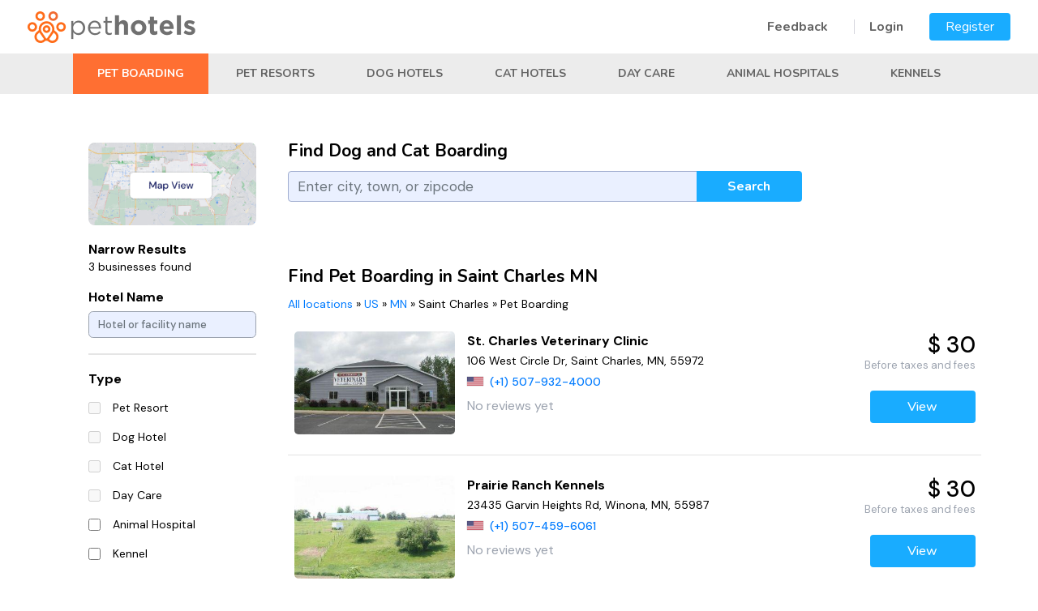

--- FILE ---
content_type: text/html; charset=UTF-8
request_url: https://pethotels.com/us/mn/saint-charles/pet-boarding
body_size: 7931
content:
<!DOCTYPE html>
<html lang="en">
<html>
<head>
	<meta charset="UTF-8" />
	<meta http-equiv="x-ua-compatible" content="ie=edge" />
<meta name="viewport" content="height=device-height,
                      width=device-width, initial-scale=1.0,
                      minimum-scale=1.0, maximum-scale=1.0,
                      user-scalable=no, target-densitydpi=device-dpi">

	<title>Pet Boarding in Saint Charles: Find Animal Boarding | PetHotels</title>
<script>(function(w,d,s,l,i){w[l]=w[l]||[];w[l].push({'gtm.start':
new Date().getTime(),event:'gtm.js'});var f=d.getElementsByTagName(s)[0],
j=d.createElement(s),dl=l!='dataLayer'?'&l='+l:'';j.async=true;j.src=
'https://www.googletagmanager.com/gtm.js?id='+i+dl;f.parentNode.insertBefore(j,f);
})(window,document,'script','dataLayer','GTM-M4FK2M55');</script>
	<meta name="description" content="Looking for a pet boarding facility in Saint Charles? PetHotels has your back! Come on in and find the perfect stay for your pet in an instant." />
	<meta name="keywords" content="Saint Charles, pet, hotel, pet hotel, pet boarding, dog, cat, Minnesota Pet Hotels" />

	<meta property="og:type" content="website" />
    <meta property="og:title" content="Find the best and cheapest hotels for your pets | Pet Hotels" />
    <meta property="og:description" content="Pet Hotels lets you search for the cheapest and best hotels for your furry friends. Search over hundreds of pet hotels near your are with just a few clicks" />
    <meta property="og:image" content="https://pethotels.com/images/og.jpg" />
    <meta property="og:url" content= "https://pethotels.com" />
    <meta name="twitter:card" content="summary" />

		

	        <link rel="stylesheet" href="https://cdn.jsdelivr.net/npm/bootstrap@4.6.1/dist/css/bootstrap.min.css" integrity="sha384-zCbKRCUGaJDkqS1kPbPd7TveP5iyJE0EjAuZQTgFLD2ylzuqKfdKlfG/eSrtxUkn" crossorigin="anonymous">
		<link rel="stylesheet" href="https://use.fontawesome.com/releases/v5.7.1/css/all.css" integrity="sha384-fnmOCqbTlWIlj8LyTjo7mOUStjsKC4pOpQbqyi7RrhN7udi9RwhKkMHpvLbHG9Sr" crossorigin="anonymous">
        <link rel="stylesheet" href="https://cdnjs.cloudflare.com/ajax/libs/drawer/3.2.2/css/drawer.min.css">

        <link rel="preconnect" href="https://fonts.googleapis.com">
        <link rel="preconnect" href="https://fonts.gstatic.com" crossorigin>
        <link href="https://fonts.googleapis.com/css2?family=DM+Sans:ital,wght@0,400;0,500;0,700;1,400;1,500;1,700&family=Nunito:ital,wght@0,200;0,300;0,400;0,500;0,600;0,700;0,800;0,900;1,200;1,300;1,400;1,500;1,600;1,700;1,800;1,900&display=swap" rel="stylesheet">

		<link rel="stylesheet" href="/css/main.css?20220818" />
        <link rel="stylesheet" href="/css/pethotels.css?20220817" />
        <link rel="stylesheet" href="/build/css/app/tailwind_components.css?20220325" />
        <link rel="stylesheet" href="/build/css/app/tailwind_utilities.css?20220325" />

		        <script src="//ajax.googleapis.com/ajax/libs/jquery/1.12.4/jquery.min.js"></script>
        <script src="https://cdn.jsdelivr.net/npm/bootstrap@4.6.1/dist/js/bootstrap.bundle.min.js" integrity="sha384-fQybjgWLrvvRgtW6bFlB7jaZrFsaBXjsOMm/tB9LTS58ONXgqbR9W8oWht/amnpF" crossorigin="anonymous"></script>
        <script src="https://cdnjs.cloudflare.com/ajax/libs/iScroll/5.2.0/iscroll.min.js"></script>
        <script src="https://cdnjs.cloudflare.com/ajax/libs/drawer/3.2.2/js/drawer.min.js"></script>
        <script src="//cdnjs.cloudflare.com/ajax/libs/bootstrap-3-typeahead/4.0.2/bootstrap3-typeahead.js"></script>

        <script src="/js/bootstrap-toolkit.js?20210110"></script>
        <script src="/js/Dropdown.js?20210819"></script>
        <script src="/js/CitySearch.js?20211010"></script>
        <script src="/js/SearchForm.js?20211109"></script>
        <script src="/js/LocationFilters.js?20211231"></script>
        <script src="/js/Favorites.js?20210923"></script>
		<script src="/js/pethotels.js?202101101532"></script>
					<link rel="stylesheet" href="/libs/intl-tel-input/css/intlTelInput.css?20190312">
		<script src="/libs/intl-tel-input/js/intlTelInput.min.js?20190312"></script>
        <script src="/js/initializePhoneInput.js?202201111200"></script>
	    			<!-- include ad system js -->
	
	<!-- Global site tag (gtag.js) - Google Analytics -->
<script async src="https://www.googletagmanager.com/gtag/js?id=UA-206749873-1"></script>
<script>
  window.dataLayer = window.dataLayer || [];
  function gtag(){dataLayer.push(arguments);}
  gtag('js', new Date());

  gtag('config', 'UA-206749873-1');
  gtag('config', 'G-K4H06TX1SF');
</script>


	<link rel="apple-touch-icon" sizes="180x180" href="/apple-touch-icon.png">
	<link rel="icon" type="image/png" sizes="32x32" href="/favicon-32x32.png">
	<link rel="icon" type="image/png" sizes="16x16" href="/favicon-16x16.png">
	<link rel="manifest" href="/site.webmanifest">
	<link rel="mask-icon" href="/safari-pinned-tab.svg" color="#72bf44">
	<meta name="msapplication-TileColor" content="#72bf44" />
    <meta name="theme-color" content="#ffffff" />
    <script>
        var filterIsMapView = false;
        var visitorCountryCode = 'US'
    </script>
</head>
<body class="layout drawer drawer--right">
<noscript><iframe src="https://www.googletagmanager.com/ns.html?id=GTM-M4FK2M55"
height="0" width="0" style="display:none;visibility:hidden"></iframe></noscript>
  <div class="toast hide" style="position: fixed; top: 0; right: 0; z-index:20000; min-width: 200px;">
    <div class="toast-header">
      <strong class="mr-auto toast-text"></strong>
      <button type="button" class="ml-2 mb-1 close" data-dismiss="toast" aria-label="Close">
        <span aria-hidden="true">&times;</span>
      </button>
    </div>
    <div class="toast-body">
    </div>
  </div>

   <header class="banner d-block d-sm-block d-md-none" id="nav_header">
      <button type="button" class="drawer-toggle drawer-hamburger d-block d-sm-block d-md-none ">
      <span class="sr-only">toggle navigation</span>
      <span class="drawer-hamburger-icon"></span>
    </button>
    <nav class="drawer-nav" role="navigation">
      <ul class="drawer-menu">
        	        <li><a class="drawer-menu-item" href="/login">Login</a></li>
            <li><a href="/registration/customer" class="drawer-menu-item">Register</a></li>
		            <li><a href="/contact" title="Contact Us" class="drawer-menu-item">Feedback</a></li>
            <li><a href="/terms" title="Terms" class="drawer-menu-item">Terms of Use</a></li>
            <li><a href="/privacy-policy" title="Privacy Policy" class="drawer-menu-item">Privacy Policy</a></li>
            <li><a href="/refund-policy" title="Refund Policy" class="drawer-menu-item">Refund Policy</a></li>
            <li><a href="/sitemap" title="Sitemap" class="drawer-menu-item">Sitemap</a></li>
      </ul>
    </nav>
  </header>

  <header class="header layout__header" style=" z-index: 1000;">
    <div class=" wrap header__wrap ">
                <a href="/"><img src="/images/orange-logo.png" width="207" height="39"></a>
              <div class="d-none d-sm-none d-md-block header__nav ">
		            <a href="/contact" class="menu-link first">Feedback</a>
	        <a href="/login" class="menu-link">Login</a>
    	   <a href="/registration/request" class="default-button menu">Register</a>
		      </div>
    </div>

	<div id="admin_quick_panel" style="position: absolute; top: 0px; left: 0px;">
      	</div>

    <div class="d-none d-sm-none d-md-block header-categories ">
        <div class="wrap">
                                                            <a href="/us/mn/saint-charles/pet-boarding" class="header-category selected">Pet Boarding</a>
                                    <a href="/us/mn/saint-charles/pet-resorts" class="header-category">Pet Resorts</a>
                                    <a href="/us/mn/saint-charles/doggie-hotels" class="header-category">Dog Hotels</a>
                                    <a href="/us/mn/saint-charles/cat-hotels" class="header-category">Cat Hotels</a>
                                    <a href="/us/mn/saint-charles/day-care" class="header-category">Day Care</a>
                                    <a href="/us/mn/saint-charles/animal-hospitals" class="header-category">Animal Hospitals</a>
                                    <a href="/us/mn/saint-charles/kennels" class="header-category">Kennels</a>
                                    </div>
    </div>
  </header>

  <main class="main layout__main   default">

  		<div class="page ">

        
        
                    <div class="d-block d-sm-block d-md-none">
            <div class="search-wrap">
    <div class="search">
        <div class="search-box">
                        <div class="row search__grid search-form">
                <div class="col-md-12 xs:tw-text-center sm:tw-text-center md:tw-text-left">
                    <h1>Find Dog and Cat Boarding</h1>
                </div>
                <div class="col-xl-9 col-lg-9 col-md-7 col-sm-12 col-12">
                    <div class="input-group mb-3">
                        <input value="" type="text" name="city" id="city_1654841867" placeholder="Enter city, town, or zipcode" class="city-search form-control" autocomplete="off"/>
                        <div class="input-group-append">
                            <button class="btn default-button search-submit" type="button" style="padding: 0px !important;">Search</button>
                        </div>
                    </div>
                    <small class="city-help form-text font-italic text-danger d-none">Please enter a search term of at least 3 characters</small>
                </div>
            </div>

        </div>
    </div>
</div>
<div class="mobile-btn-group d-block d-sm-block d-md-none">
    <div class="col-4 mobile-btn-group-col">
        <button type="button" class="btn" data-toggle="modal" data-target="#mobileFilters"><i class="fas fa-filter"></i> Filter</button>
    </div>
    <div class="col-8">
        </div>
</div>

            </div>
        

        <div class="container ">
            <div class="flashes">
                                                    </div>
    
	

	
	

            <div class="row">

                                
                
                                <div class="col-xl-3 col-lg-3 col-md-4 d-none d-sm-none d-md-block">
                    <div id="nearby_locations">
                        <div class="wrap">
                            <div class="row">
                                                                                        <div class="col-12">
                                    <div class="tw-pb-5">
                                                                                <div class="tw-overflow-hidden tw-relative tw-rounded-lg">
                                                                                            <a href="/us/mn/saint-charles/pet-boarding?map_view=1">
                                                    <img src="/images/google-map.png" alt="map-view" class="tw-object-cover">
                                                </a>
                                                                                    </div>
                                                                            </div>
                                    <form class="location-filters">
                                        <div class="nearby-title">Narrow Results<br/>
                                            <span class="nearby-results">
                                                3 businesses found
                                            </span>
                                        </div>
                                        <div class="form-group">
                                                                                        <label for="hotel_filter_1583599028"  class="filter-title">Hotel Name</label>
                                            <input 
                                                type="text" 
                                                name="q" 
                                                class="form-control hotel-name-filter tw-border-gray-400 tw-rounded-md tw-text-sm"
                                                id="hotel_filter_1583599028" 
                                                placeholder="Hotel or facility name"
                                                value=""
                                            >
                                        </div>
                                                                                                                        <hr class="tw-border-2 tw-my-5">
                                                                                                                                    <label for="category_id" class="filter-title"><b>Type</b></label><br/>
                                                                                                                                                                                                            
                                                                                                        <div class="form-check tw-flex tw-items-center">
                                                        <input 
                                                            class="form-check-input location-filter xs:tw-h-4 tw-mt-0 tw-rounded-none xs:tw-w-4"
                                                            type="checkbox" 
                                                            value="3"
                                                            name="category_id[]" 
                                                            id="category_id_3_718736081" 
                                                                                                                        disabled="disabled"
                                                        >
                                                        <div style="padding-left: 11px;">
                                                            <label class="form-check-label filter-item" for="category_id_3_718736081">
                                                                Pet Resort
                                                            </label>
                                                        </div>
                                                    </div>
                                                                                                                                                                                                                                                                
                                                                                                        <div class="form-check tw-flex tw-items-center">
                                                        <input 
                                                            class="form-check-input location-filter xs:tw-h-4 tw-mt-0 tw-rounded-none xs:tw-w-4"
                                                            type="checkbox" 
                                                            value="2"
                                                            name="category_id[]" 
                                                            id="category_id_2_270367889" 
                                                                                                                        disabled="disabled"
                                                        >
                                                        <div style="padding-left: 11px;">
                                                            <label class="form-check-label filter-item" for="category_id_2_270367889">
                                                                Dog Hotel
                                                            </label>
                                                        </div>
                                                    </div>
                                                                                                                                                                                                                                                                
                                                                                                        <div class="form-check tw-flex tw-items-center">
                                                        <input 
                                                            class="form-check-input location-filter xs:tw-h-4 tw-mt-0 tw-rounded-none xs:tw-w-4"
                                                            type="checkbox" 
                                                            value="12"
                                                            name="category_id[]" 
                                                            id="category_id_12_1233558357" 
                                                                                                                        disabled="disabled"
                                                        >
                                                        <div style="padding-left: 11px;">
                                                            <label class="form-check-label filter-item" for="category_id_12_1233558357">
                                                                Cat Hotel
                                                            </label>
                                                        </div>
                                                    </div>
                                                                                                                                                                                                                                                                
                                                                                                        <div class="form-check tw-flex tw-items-center">
                                                        <input 
                                                            class="form-check-input location-filter xs:tw-h-4 tw-mt-0 tw-rounded-none xs:tw-w-4"
                                                            type="checkbox" 
                                                            value="13"
                                                            name="category_id[]" 
                                                            id="category_id_13_936152751" 
                                                                                                                        disabled="disabled"
                                                        >
                                                        <div style="padding-left: 11px;">
                                                            <label class="form-check-label filter-item" for="category_id_13_936152751">
                                                                Day Care
                                                            </label>
                                                        </div>
                                                    </div>
                                                                                                                                                                                                                                                                
                                                                                                        <div class="form-check tw-flex tw-items-center">
                                                        <input 
                                                            class="form-check-input location-filter xs:tw-h-4 tw-mt-0 tw-rounded-none xs:tw-w-4"
                                                            type="checkbox" 
                                                            value="4"
                                                            name="category_id[]" 
                                                            id="category_id_4_1851344886" 
                                                                                                                        
                                                        >
                                                        <div style="padding-left: 11px;">
                                                            <label class="form-check-label filter-item" for="category_id_4_1851344886">
                                                                Animal Hospital
                                                            </label>
                                                        </div>
                                                    </div>
                                                                                                                                                                                                                                                                
                                                                                                        <div class="form-check tw-flex tw-items-center">
                                                        <input 
                                                            class="form-check-input location-filter xs:tw-h-4 tw-mt-0 tw-rounded-none xs:tw-w-4"
                                                            type="checkbox" 
                                                            value="1"
                                                            name="category_id[]" 
                                                            id="category_id_1_1999202048" 
                                                                                                                        
                                                        >
                                                        <div style="padding-left: 11px;">
                                                            <label class="form-check-label filter-item" for="category_id_1_1999202048">
                                                                Kennel
                                                            </label>
                                                        </div>
                                                    </div>
                                                                                                                                                    <br/>
                                                                                                                                                                                <label for="features" class="filter-title"><b>Feature</b></label><br/>
                                                                                                                                                                                                            
                                                                                                        <div class="form-check tw-flex tw-items-center">
                                                        <input 
                                                            class="form-check-input location-filter xs:tw-h-4 tw-mt-0 tw-rounded-none xs:tw-w-4"
                                                            type="checkbox" 
                                                            value="1"
                                                            name="features[]" 
                                                            id="features_1_2049708637" 
                                                                                                                        
                                                        >
                                                        <div style="padding-left: 11px;">
                                                            <label class="form-check-label filter-item" for="features_1_2049708637">
                                                                Accepts Cats
                                                            </label>
                                                        </div>
                                                    </div>
                                                                                                                                                                                                                                                                
                                                                                                        <div class="form-check tw-flex tw-items-center">
                                                        <input 
                                                            class="form-check-input location-filter xs:tw-h-4 tw-mt-0 tw-rounded-none xs:tw-w-4"
                                                            type="checkbox" 
                                                            value="9"
                                                            name="features[]" 
                                                            id="features_9_1095362505" 
                                                                                                                        
                                                        >
                                                        <div style="padding-left: 11px;">
                                                            <label class="form-check-label filter-item" for="features_9_1095362505">
                                                                Animal Rescue/Adoption
                                                            </label>
                                                        </div>
                                                    </div>
                                                                                                                                                                                                                                                                                                                                                                            
                                                                                                                                                                                                                                                                                                                                                                            
                                                                                                                                                                                                                                                                
                                                                                                        <div class="form-check tw-flex tw-items-center">
                                                        <input 
                                                            class="form-check-input location-filter xs:tw-h-4 tw-mt-0 tw-rounded-none xs:tw-w-4"
                                                            type="checkbox" 
                                                            value="2"
                                                            name="features[]" 
                                                            id="features_2_1932098547" 
                                                                                                                        
                                                        >
                                                        <div style="padding-left: 11px;">
                                                            <label class="form-check-label filter-item" for="features_2_1932098547">
                                                                Day Care
                                                            </label>
                                                        </div>
                                                    </div>
                                                                                                                                                                                                                                                                
                                                                                                        <div class="form-check tw-flex tw-items-center">
                                                        <input 
                                                            class="form-check-input location-filter xs:tw-h-4 tw-mt-0 tw-rounded-none xs:tw-w-4"
                                                            type="checkbox" 
                                                            value="6"
                                                            name="features[]" 
                                                            id="features_6_976286255" 
                                                                                                                        
                                                        >
                                                        <div style="padding-left: 11px;">
                                                            <label class="form-check-label filter-item" for="features_6_976286255">
                                                                Dog Park
                                                            </label>
                                                        </div>
                                                    </div>
                                                                                                                                                                                                                                                                
                                                                                                        <div class="form-check tw-flex tw-items-center">
                                                        <input 
                                                            class="form-check-input location-filter xs:tw-h-4 tw-mt-0 tw-rounded-none xs:tw-w-4"
                                                            type="checkbox" 
                                                            value="5"
                                                            name="features[]" 
                                                            id="features_5_972935341" 
                                                                                                                        
                                                        >
                                                        <div style="padding-left: 11px;">
                                                            <label class="form-check-label filter-item" for="features_5_972935341">
                                                                Dog Training
                                                            </label>
                                                        </div>
                                                    </div>
                                                                                                                                                                                                                                                                
                                                                                                        <div class="form-check tw-flex tw-items-center">
                                                        <input 
                                                            class="form-check-input location-filter xs:tw-h-4 tw-mt-0 tw-rounded-none xs:tw-w-4"
                                                            type="checkbox" 
                                                            value="3"
                                                            name="features[]" 
                                                            id="features_3_13827076" 
                                                                                                                        
                                                        >
                                                        <div style="padding-left: 11px;">
                                                            <label class="form-check-label filter-item" for="features_3_13827076">
                                                                Grooming
                                                            </label>
                                                        </div>
                                                    </div>
                                                                                                                                                                                                                                                                
                                                                                                        <div class="form-check tw-flex tw-items-center">
                                                        <input 
                                                            class="form-check-input location-filter xs:tw-h-4 tw-mt-0 tw-rounded-none xs:tw-w-4"
                                                            type="checkbox" 
                                                            value="7"
                                                            name="features[]" 
                                                            id="features_7_19280779" 
                                                                                                                        
                                                        >
                                                        <div style="padding-left: 11px;">
                                                            <label class="form-check-label filter-item" for="features_7_19280779">
                                                                Pet Pickup
                                                            </label>
                                                        </div>
                                                    </div>
                                                                                                                                                    <br/>
                                                                                                                            <div class="pt-2">
                                            <div class="tw-py-1">
                                                <button type="button" class="apply-filters default-button btn-sm tw-flex tw-items-center tw-justify-center tw-w-full">
                                                    <i class="fa-check fas tw-px-2"></i>
                                                    <span class="d-none d-sm-none d-md-block"> Apply</a></button>
                                            </div>
                                            <div class="tw-py-1">
                                                <button type="button" class="outline-button clear-filters btn-sm tw-flex tw-items-center tw-justify-center tw-w-full">
                                                    <i class="fas fa-times tw-px-2"></i>
                                                    <span class="d-none d-sm-none d-md-block"> Clear</a></button>
                                            </div>
                                        </div>
                                    </form>
                                </div>
                                                        </div>
                        </div>
                    </div>
                </div>
                                <div class="col-xl-9 col-lg-9 col-md-8 col-sm-12 col-12 xs:tw-px-4 sm:tw-px-0 md:tw-p-0">
                                <div class="d-none d-sm-none d-md-block" style="margin-bottom: 60px;">
                            <div class="row search__grid search-form">
                <div class="col-md-12 xs:tw-text-center sm:tw-text-center md:tw-text-left">
                    <h1>Find Dog and Cat Boarding</h1>
                </div>
                <div class="col-xl-9 col-lg-9 col-md-7 col-sm-12 col-12">
                    <div class="input-group mb-3">
                        <input value="" type="text" name="city" id="city_1654344310" placeholder="Enter city, town, or zipcode" class="city-search form-control" autocomplete="off"/>
                        <div class="input-group-append">
                            <button class="btn default-button search-submit" type="button" style="padding: 0px !important;">Search</button>
                        </div>
                    </div>
                    <small class="city-help form-text font-italic text-danger d-none">Please enter a search term of at least 3 characters</small>
                </div>
            </div>

                </div>
                                                     <!-- Mobile Filters -->
                    <div class="modal mobile-filters" data-backdrop="false" id="mobileFilters" tabindex="-1" aria-labelledby="mobileFiltersLabel" aria-hidden="true">
                        <form class="location-filters">
                        <div class="modal-dialog">
                            <div class="modal-content">
                            <div class="modal-header">
                                <h5 class="modal-title" id="mobileFiltersLabel">Filter Results</h5>
                                <button type="button" class="close" data-dismiss="modal" aria-label="Close">
                                    <span aria-hidden="true">&times;</span>
                                </button>
                            </div>
                            <div class="modal-body">
                            <div class="form-group">
                                                                <label for="hotel_filter_2067792842" style="font-weight: bold;">Hotel Name</label>
                                <input 
                                    type="text" 
                                    name="q" 
                                    class="form-control hotel-name-filter"
                                    id="hotel_filter_2067792842" 
                                    placeholder="Hotel or facility name"
                                    value=""
                                >
                            </div>
                                                                                                                    <label for="category_id"><b>Type</b></label><br/>
                                                                                                                                            
                                                                        <div class="form-check">
                                        <input 
                                            class="form-check-input location-filter" 
                                            type="checkbox" 
                                            value="3"
                                            name="category_id[]" 
                                            id="category_id_3_1492153812" 
                                                                                        disabled="disabled"
                                        >
                                        <label class="form-check-label" for="category_id_3_1492153812">
                                            Pet Resort (0)
                                        </label>
                                    </div>
                                                                                                                                                                                
                                                                        <div class="form-check">
                                        <input 
                                            class="form-check-input location-filter" 
                                            type="checkbox" 
                                            value="2"
                                            name="category_id[]" 
                                            id="category_id_2_250153435" 
                                                                                        disabled="disabled"
                                        >
                                        <label class="form-check-label" for="category_id_2_250153435">
                                            Dog Hotel (0)
                                        </label>
                                    </div>
                                                                                                                                                                                
                                                                        <div class="form-check">
                                        <input 
                                            class="form-check-input location-filter" 
                                            type="checkbox" 
                                            value="12"
                                            name="category_id[]" 
                                            id="category_id_12_1816677415" 
                                                                                        disabled="disabled"
                                        >
                                        <label class="form-check-label" for="category_id_12_1816677415">
                                            Cat Hotel (0)
                                        </label>
                                    </div>
                                                                                                                                                                                
                                                                        <div class="form-check">
                                        <input 
                                            class="form-check-input location-filter" 
                                            type="checkbox" 
                                            value="13"
                                            name="category_id[]" 
                                            id="category_id_13_379415011" 
                                                                                        disabled="disabled"
                                        >
                                        <label class="form-check-label" for="category_id_13_379415011">
                                            Day Care (0)
                                        </label>
                                    </div>
                                                                                                                                                                                
                                                                        <div class="form-check">
                                        <input 
                                            class="form-check-input location-filter" 
                                            type="checkbox" 
                                            value="4"
                                            name="category_id[]" 
                                            id="category_id_4_44099593" 
                                                                                        
                                        >
                                        <label class="form-check-label" for="category_id_4_44099593">
                                            Animal Hospital (1)
                                        </label>
                                    </div>
                                                                                                                                                                                
                                                                        <div class="form-check">
                                        <input 
                                            class="form-check-input location-filter" 
                                            type="checkbox" 
                                            value="1"
                                            name="category_id[]" 
                                            id="category_id_1_665539109" 
                                                                                        
                                        >
                                        <label class="form-check-label" for="category_id_1_665539109">
                                            Kennel (2)
                                        </label>
                                    </div>
                                                                                                    <br/>
                                                            <label for="features"><b>Feature</b></label><br/>
                                                                                                                                            
                                                                        <div class="form-check">
                                        <input 
                                            class="form-check-input location-filter" 
                                            type="checkbox" 
                                            value="1"
                                            name="features[]" 
                                            id="features_1_1346147232" 
                                                                                        
                                        >
                                        <label class="form-check-label" for="features_1_1346147232">
                                            Accepts Cats (1)
                                        </label>
                                    </div>
                                                                                                                                                                                
                                                                        <div class="form-check">
                                        <input 
                                            class="form-check-input location-filter" 
                                            type="checkbox" 
                                            value="9"
                                            name="features[]" 
                                            id="features_9_492430876" 
                                                                                        
                                        >
                                        <label class="form-check-label" for="features_9_492430876">
                                            Animal Rescue/Adoption (1)
                                        </label>
                                    </div>
                                                                                                                                                                                                                                                            
                                                                                                                                                                                                                                                            
                                                                                                                                                                                
                                                                        <div class="form-check">
                                        <input 
                                            class="form-check-input location-filter" 
                                            type="checkbox" 
                                            value="2"
                                            name="features[]" 
                                            id="features_2_465775789" 
                                                                                        
                                        >
                                        <label class="form-check-label" for="features_2_465775789">
                                            Day Care (3)
                                        </label>
                                    </div>
                                                                                                                                                                                
                                                                        <div class="form-check">
                                        <input 
                                            class="form-check-input location-filter" 
                                            type="checkbox" 
                                            value="6"
                                            name="features[]" 
                                            id="features_6_296445793" 
                                                                                        
                                        >
                                        <label class="form-check-label" for="features_6_296445793">
                                            Dog Park (1)
                                        </label>
                                    </div>
                                                                                                                                                                                
                                                                        <div class="form-check">
                                        <input 
                                            class="form-check-input location-filter" 
                                            type="checkbox" 
                                            value="5"
                                            name="features[]" 
                                            id="features_5_1573221130" 
                                                                                        
                                        >
                                        <label class="form-check-label" for="features_5_1573221130">
                                            Dog Training (1)
                                        </label>
                                    </div>
                                                                                                                                                                                
                                                                        <div class="form-check">
                                        <input 
                                            class="form-check-input location-filter" 
                                            type="checkbox" 
                                            value="3"
                                            name="features[]" 
                                            id="features_3_79358198" 
                                                                                        
                                        >
                                        <label class="form-check-label" for="features_3_79358198">
                                            Grooming (2)
                                        </label>
                                    </div>
                                                                                                                                                                                
                                                                        <div class="form-check">
                                        <input 
                                            class="form-check-input location-filter" 
                                            type="checkbox" 
                                            value="7"
                                            name="features[]" 
                                            id="features_7_1900174813" 
                                                                                        
                                        >
                                        <label class="form-check-label" for="features_7_1900174813">
                                            Pet Pickup (1)
                                        </label>
                                    </div>
                                                                                                    <br/>
                                                             <button type="button" class="btn btn-success apply-filters"><i class="fas fa-check"></i> Apply</button>
                                <button type="button" class="btn btn-danger clear-filters"><i class="fas fa-times"></i> Clear</button>

                            </div>
                            </div>
                        </div>
                        </form>
                    </div>
                


                                    <h1>Find Pet Boarding in Saint Charles MN</h1>
                    <div class="pet-breadcrumb notranslate d-none d-sm-none d-md-block">
                                                    <a href="/#all_locations" title="Pet Boarding in All locations">All locations</a> &raquo; <a href="/us/pet-boarding" title="Pet Boarding in US">US</a> &raquo; <a href="/us/mn/pet-boarding" title="Pet Boarding in MN">MN</a> &raquo; <span>Saint Charles</span> &raquo; <span>Pet Boarding</span>
                                            </div>
                
                                        <div id="normal_box" class="view_profile_row">
                        <input class="js-iti-source" type="hidden" value="" />
                                                                                                        
            <div style="" class="row city-profile"><div class="col-xl-3 col-lg-3 col-md-12 col-sm-12 col-12 xs:tw-mb-4 md:tw-mb-4 lg:tw-mb-0 xs:tw-px-0 sm:tw-px-0 md:tw-px-2"><a class="eitem city-profile-link" href="/us/mn/saint-charles/animal-hospitals/507-932-4000" title="St. Charles Veterinary Clinic" target="_blank"><div class="thumbnail-img tw-pb-0" style="position: relative; padding-bottom: 25px;"><img src="https://pethotels.com/media/cache/thumb_473x354/images/t/8387_YcNZKN.jpg" class="profile-thumbnail" style="border-radius: 5px; " onerror="changeBrokenImage(this)"/></div></a></div><div class="col-xl-6 col-lg-7 col-md-8 col-sm-8 col-8 tw-px-0 xs:tw-px-0 sm:tw-px-0 md:tw-px-2"><div class="city-profile-name" style="line-height: 24px; font-weight: 800; font-size: 16px;"><a href="/us/mn/saint-charles/animal-hospitals/507-932-4000" target="_blank">St. Charles Veterinary Clinic</a></div><div class="city-profile-address" style="font-weight: 400; line-height: 24px; font-size: 14px;">106 West Circle Dr, Saint Charles, MN, 55972 </div><div class="city-profile-phone" style="font-size: 14px; line-height: 28px;"><span class="custom-iti-flag iti-flag js-iti-flag hidden" data-phone="+15079324000"></span><a class="phone-click tw-font-medium" href="tel:+15079324000">(+1)&nbsp;507-932-4000</a></div><div class="tw-flex tw-items-center tw-py-1"><span class="tw-text-gray-400" style="font-size: 16px; line-height: 24px;">No reviews yet</span></div></div><div class="col-xl-3 col-lg-2 col-md-4 col-sm-4 col-4 tw-mt-0 xs:tw-px-0 sm:tw-px-0 md:tw-px-2"><div class="tw-flex tw-font-medium tw-justify-end tw-text-3xl"><span>$ 30</span></div><div class="tw-flex tw-justify-end tw-text-gray-400 tw-text-right tw-text-sm"><span>Before taxes and fees</span></div><div class="tw-flex tw-font-medium tw-justify-end tw-text-petstayGreen tw-text-right tw-text-sm pt-4"><a class="d-none d-sm-none d-md-inline-block default-button" href="/us/mn/saint-charles/animal-hospitals/507-932-4000" target="_blank">View</a><a class="d-inline-block d-sm-inline-block d-md-none default-button" style="min-width: fit-content !important;" href="/us/mn/saint-charles/animal-hospitals/507-932-4000" target="_blank">View</a></div></div></div>    
                                                                                
            <div style="" class="row city-profile"><div class="col-xl-3 col-lg-3 col-md-12 col-sm-12 col-12 xs:tw-mb-4 md:tw-mb-4 lg:tw-mb-0 xs:tw-px-0 sm:tw-px-0 md:tw-px-2"><a class="eitem city-profile-link" href="/us/mn/winona/kennels/507-459-6061" title="Prairie Ranch Kennels" target="_blank"><div class="thumbnail-img tw-pb-0" style="position: relative; padding-bottom: 25px;"><img src="https://pethotels.com/media/cache/thumb_473x354/images/t/11135_U2SoF6.jpg" class="profile-thumbnail" style="border-radius: 5px; " onerror="changeBrokenImage(this)"/></div></a></div><div class="col-xl-6 col-lg-7 col-md-8 col-sm-8 col-8 tw-px-0 xs:tw-px-0 sm:tw-px-0 md:tw-px-2"><div class="city-profile-name" style="line-height: 24px; font-weight: 800; font-size: 16px;"><a href="/us/mn/winona/kennels/507-459-6061" target="_blank">Prairie Ranch Kennels</a></div><div class="city-profile-address" style="font-weight: 400; line-height: 24px; font-size: 14px;">23435 Garvin Heights Rd, Winona, MN, 55987 </div><div class="city-profile-phone" style="font-size: 14px; line-height: 28px;"><span class="custom-iti-flag iti-flag js-iti-flag hidden" data-phone="+15074596061"></span><a class="phone-click tw-font-medium" href="tel:+15074596061">(+1)&nbsp;507-459-6061</a></div><div class="tw-flex tw-items-center tw-py-1"><span class="tw-text-gray-400" style="font-size: 16px; line-height: 24px;">No reviews yet</span></div></div><div class="col-xl-3 col-lg-2 col-md-4 col-sm-4 col-4 tw-mt-0 xs:tw-px-0 sm:tw-px-0 md:tw-px-2"><div class="tw-flex tw-font-medium tw-justify-end tw-text-3xl"><span>$ 30</span></div><div class="tw-flex tw-justify-end tw-text-gray-400 tw-text-right tw-text-sm"><span>Before taxes and fees</span></div><div class="tw-flex tw-font-medium tw-justify-end tw-text-petstayGreen tw-text-right tw-text-sm pt-4"><a class="d-none d-sm-none d-md-inline-block default-button" href="/us/mn/winona/kennels/507-459-6061" target="_blank">View</a><a class="d-inline-block d-sm-inline-block d-md-none default-button" style="min-width: fit-content !important;" href="/us/mn/winona/kennels/507-459-6061" target="_blank">View</a></div></div></div>    
                                                                                
            <div style="" class="row city-profile"><div class="col-xl-3 col-lg-3 col-md-12 col-sm-12 col-12 xs:tw-mb-4 md:tw-mb-4 lg:tw-mb-0 xs:tw-px-0 sm:tw-px-0 md:tw-px-2"><a class="eitem city-profile-link" href="/us/mn/winona/kennels/507-454-1123" title="Homer Ridge Kennels" target="_blank"><div class="thumbnail-img tw-pb-0" style="position: relative; padding-bottom: 25px;"><img src="https://pethotels.com/media/cache/thumb_473x354/images/t/11134_3cEqHJ.jpg" class="profile-thumbnail" style="border-radius: 5px; " onerror="changeBrokenImage(this)"/></div></a></div><div class="col-xl-6 col-lg-7 col-md-8 col-sm-8 col-8 tw-px-0 xs:tw-px-0 sm:tw-px-0 md:tw-px-2"><div class="city-profile-name" style="line-height: 24px; font-weight: 800; font-size: 16px;"><a href="/us/mn/winona/kennels/507-454-1123" target="_blank">Homer Ridge Kennels</a></div><div class="city-profile-address" style="font-weight: 400; line-height: 24px; font-size: 14px;">24211 County Road 15, Winona, MN, 55987 </div><div class="city-profile-phone" style="font-size: 14px; line-height: 28px;"><span class="custom-iti-flag iti-flag js-iti-flag hidden" data-phone="+15074541123"></span><a class="phone-click tw-font-medium" href="tel:+15074541123">(+1)&nbsp;507-454-1123</a></div><div class="tw-flex tw-items-center tw-py-1"><span class="tw-text-gray-400" style="font-size: 16px; line-height: 24px;">No reviews yet</span></div></div><div class="col-xl-3 col-lg-2 col-md-4 col-sm-4 col-4 tw-mt-0 xs:tw-px-0 sm:tw-px-0 md:tw-px-2"><div class="tw-flex tw-font-medium tw-justify-end tw-text-3xl"><span>$ 28</span></div><div class="tw-flex tw-justify-end tw-text-gray-400 tw-text-right tw-text-sm"><span>Before taxes and fees</span></div><div class="tw-flex tw-font-medium tw-justify-end tw-text-petstayGreen tw-text-right tw-text-sm pt-4"><a class="d-none d-sm-none d-md-inline-block default-button" href="/us/mn/winona/kennels/507-454-1123" target="_blank">View</a><a class="d-inline-block d-sm-inline-block d-md-none default-button" style="min-width: fit-content !important;" href="/us/mn/winona/kennels/507-454-1123" target="_blank">View</a></div></div></div>    
                                                <br style="clear: both;" />
                        <div class="pagination-area pagination-city-page pagerfanta">
                                                    </div>
                                            </div>
                                    </div>
            </div>

	
    </div>
	<br style="clear: both;" />

<style>
.modal-footer {
    justify-content: flex-end !important;
    border: none !important;
    background: none !important;
}
.mobile-filters{
    padding-right: 0px !important;
}
.modal-body .form-check-input {
    width: 17px;
    height: 17px;
}
.modal-body .form-check-label {
    line-height: 30px;
    margin-left: 5px;
    font-size: 1.15em;
}

</style>
<style type="text/css">
    /* Set the size of the div element that contains the map */
    #map {
        height: 600px;
        /* The height is 400 pixels */
        width: 100%;
        /* The width is the width of the web page */
    }
</style>


<script type="text/javascript">
$(document).ready(function() {
    // add flags to the phone numbers
	var itiSource = document.querySelector('.js-iti-source');

	if (itiSource) {
		var iti       = window.intlTelInput(itiSource, {
			utilsScript:     "/libs/intl-tel-input/js/utils.js",
			customContainer: 'hidden-iti-container'
		});

		iti.promise.then(function () {
            $('.js-iti-flag').each(function(){
                iti.setNumber($(this).data('phone'));
                var flagClass = iti.getSelectedCountryData().iso2;
                $(this).addClass(flagClass).removeClass('hidden');
            });
		});
	}

});
</script>

<script type="template" id="profile_template">
                            
            <div style="" class="row city-profile"><div class="col-xl-3 col-lg-3 col-md-12 col-sm-12 col-12 xs:tw-mb-4 md:tw-mb-4 lg:tw-mb-0 xs:tw-px-0 sm:tw-px-0 md:tw-px-2"><a class="eitem city-profile-link" href="[profile_url]" title="[profile_name]" target="_blank"><div class="thumbnail-img tw-pb-0" style="position: relative; padding-bottom: 25px;"><img src="[profile_thumbnail]" class="profile-thumbnail" style="border-radius: 5px; " onerror="changeBrokenImage(this)"/></div></a></div><div class="col-xl-6 col-lg-7 col-md-8 col-sm-8 col-8 tw-px-0 xs:tw-px-0 sm:tw-px-0 md:tw-px-2"><div class="city-profile-name" style="line-height: 24px; font-weight: 800; font-size: 16px;"><a href="[profile_url]" target="_blank">[profile_name]</a></div><div class="city-profile-address" style="font-weight: 400; line-height: 24px; font-size: 14px;">[profile_address], [profile_location], [profile_zip] </div><div class="city-profile-phone" style="font-size: 14px; line-height: 28px;"><span class="custom-iti-flag iti-flag js-iti-flag hidden" data-phone="[profile_phone]"></span><a class="phone-click tw-font-medium" href="tel:[profile_phone]">[profile_formatted_phone]</a></div><div class="tw-flex tw-items-center tw-py-1"><span class="tw-bg-petstayGreen tw-rounded tw-text-white" style="font-size:.75em; padding:.15em .25em .15em .25em;">[rating]</span><span class="tw-font-medium tw-px-1 tw-text-base"></span></div></div><div class="col-xl-3 col-lg-2 col-md-4 col-sm-4 col-4 tw-mt-0 xs:tw-px-0 sm:tw-px-0 md:tw-px-2"><div class="tw-flex tw-font-medium tw-justify-end tw-text-3xl"><span>$ [starting_at]</span></div><div class="tw-flex tw-justify-end tw-text-gray-400 tw-text-right tw-text-sm"><span>Before taxes and fees</span></div><div class="tw-flex tw-font-medium tw-justify-end tw-text-petstayGreen tw-text-right tw-text-sm pt-4"><a class="d-none d-sm-none d-md-inline-block default-button" href="[profile_url]" target="_blank">View</a><a class="d-inline-block d-sm-inline-block d-md-none default-button" style="min-width: fit-content !important;" href="[profile_url]" target="_blank">View</a></div></div></div>    
</script>


  	        </div>
	</div>
	


		
    </main>
    <div class="wrap pet-circles ">
        <img src="/images/pet-circles-light-orange.png"/>
    </div>
	<div class="prefooter">
        <div class="wrap pet-footer">
            <div class="row">

                <div class="offset-xl-3 offset-lg-3 offset-md-2 col-xl-2 col-lg-2 col-md-2 col-sm-4 col-4 text-center footer-links">
                    <p style="display: inline-block" class="text-left">
                        <a href="/contact" title="Contact Us">Contact Us</a>
                        <a href="/terms" title="Terms">Terms of Use</a>
                        <a href="/privacy-policy" title="Privacy Policy">Privacy Policy</a>
                        <a href="/refund-policy" title="Refund Policy">Refund Policy</a>
                        <a href="/sitemap" title="Sitemap">Sitemap</a></li>
                    </p>
                </div>

                                                                                                                                                                    <div class="col-xl-2 col-lg-2 col-md-2 col-sm-4 col-4 text-center footer-links">
                                <p style="display: inline-block" class="text-left">
                                                                        <a href="/us/mn/saint-charles/pet-boarding">Pet Boarding</a>
                                                                                                                    <a href="/us/mn/saint-charles/pet-resorts">Pet Resorts</a>
                                                                                                                    <a href="/us/mn/saint-charles/doggie-hotels">Dog Hotels</a>
                                                                                                                    <a href="/us/mn/saint-charles/cat-hotels">Cat Hotels</a>
                                                                                                        </p>
                            </div>
                                                                            <div class="col-xl-2 col-lg-2 col-md-2 col-sm-4 col-4 text-center footer-links">
                                <p style="display: inline-block" class="text-left">
                                                                        <a href="/us/mn/saint-charles/day-care">Day Care</a>
                                                                                                                    <a href="/us/mn/saint-charles/animal-hospitals">Animal Hospitals</a>
                                                                                                                    <a href="/us/mn/saint-charles/kennels">Kennels</a>
                                    </div>
                                <div class="col-xl-3 col-lg-3 col-md-3 col-sm-4 col-12 text-center d-none d-sm-none d-md-block">
                    <div class="prefooter__action">
                        <a href="/registration/customer" class="default-button wide tw-block tw-pb-2">I'm a Pet Owner</a><br/>
                        <a href="/registration/business" class="default-button wide tw-block tw-pb-2 orange">I Own a Pet Business</a>
                    </div>
                </div>
            </div>
        </div>
    </div>


<div class="modal" tabindex="-1" role="dialog" id="custom_alert">
  <div class="modal-dialog" role="document">
    <div class="modal-content">
      <div class="modal-header">
        <h5 class="modal-title">Modal title</h5>
        <button type="button" class="close" data-dismiss="modal" aria-label="Close">
          <span aria-hidden="true">&times;</span>
        </button>
      </div>
      <div class="modal-body">
      </div>
      <div class="modal-footer">
        <button type="button" class="btn btn-primary" data-dismiss="modal">Ok</button>
      </div>
    </div>
  </div>
</div>



    <script src="//fw-cdn.com/11180503/3896633.js" chat="true"></script>
<script defer src="https://static.cloudflareinsights.com/beacon.min.js/vcd15cbe7772f49c399c6a5babf22c1241717689176015" integrity="sha512-ZpsOmlRQV6y907TI0dKBHq9Md29nnaEIPlkf84rnaERnq6zvWvPUqr2ft8M1aS28oN72PdrCzSjY4U6VaAw1EQ==" data-cf-beacon='{"version":"2024.11.0","token":"62aab89c53294617a685de239878ff97","r":1,"server_timing":{"name":{"cfCacheStatus":true,"cfEdge":true,"cfExtPri":true,"cfL4":true,"cfOrigin":true,"cfSpeedBrain":true},"location_startswith":null}}' crossorigin="anonymous"></script>
</body>
</html>


--- FILE ---
content_type: application/javascript
request_url: https://pethotels.com/js/Dropdown.js?20210819
body_size: -84
content:
/**
 * Bootstrap dropdown handler
 * 
 * @param {string} elementQuerySelector
 * @constructor
 */
function Dropdown(
    elementQuerySelector
) {
    this.$el = $(elementQuerySelector);
    this.$selected = this.$el.find('.selected');
    this.selected = null;

    if (!this.$el.length) {
        console.error("Dropdown: invalid element");
        this.$el = null;
    }
}

Dropdown.prototype.getSelected = function() {
    return this.selected;
}

Dropdown.prototype.getValue = function() {
    if (this.selected)
        return this.selected.id;

    return null;
}

Dropdown.prototype.getText = function() {
    if (this.selected)
        return this.selected.text;

    return null;
}

Dropdown.prototype.listen = function() {
    if (this.$el) {
        let self = this;
        this.$el.find('.dropdown-item').on('click', function(event){
            event.preventDefault();
            self.select($(this));
        });
    }
}

Dropdown.prototype.select = function($el) {
    if ($el.length) {
        this.selected = { text: $el.text(), id: $el.data('value') };
        this.$selected.html($el.text());
    }
}

